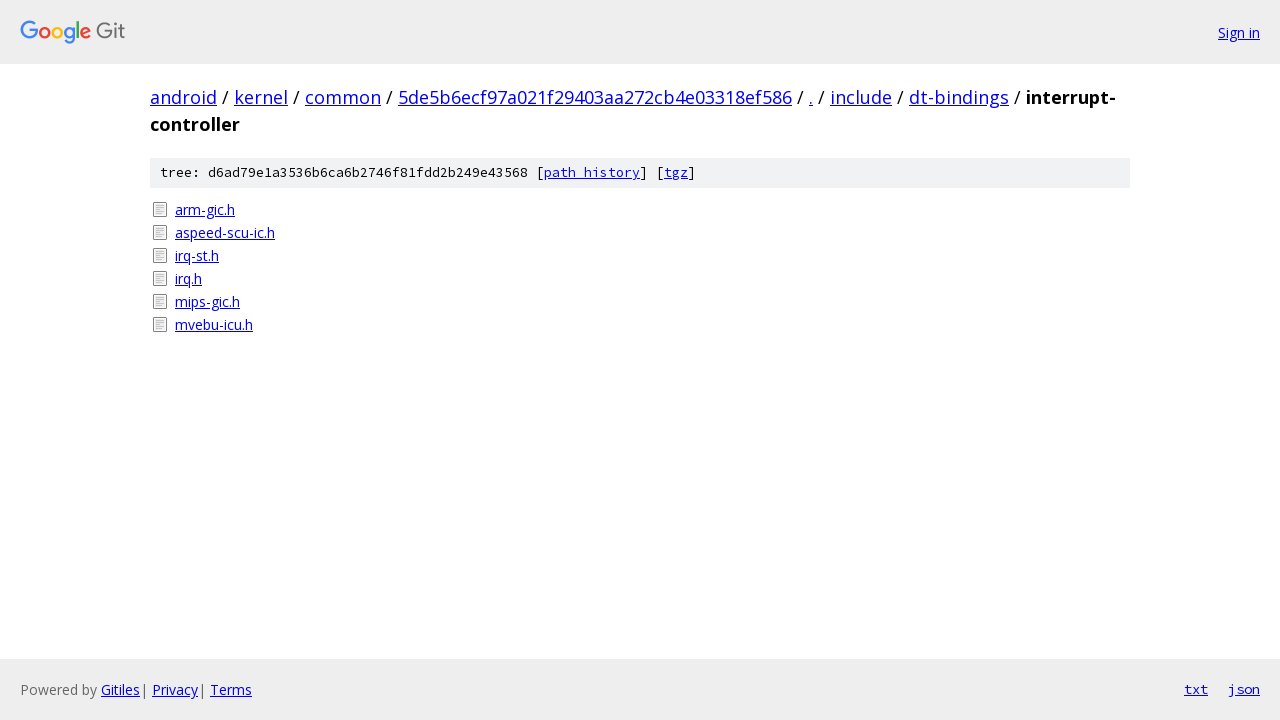

--- FILE ---
content_type: text/html; charset=utf-8
request_url: https://android.googlesource.com/kernel/common/+/5de5b6ecf97a021f29403aa272cb4e03318ef586/include/dt-bindings/interrupt-controller/
body_size: 808
content:
<!DOCTYPE html><html lang="en"><head><meta charset="utf-8"><meta name="viewport" content="width=device-width, initial-scale=1"><title>include/dt-bindings/interrupt-controller - kernel/common - Git at Google</title><link rel="stylesheet" type="text/css" href="/+static/base.css"><!-- default customHeadTagPart --></head><body class="Site"><header class="Site-header"><div class="Header"><a class="Header-image" href="/"><img src="//www.gstatic.com/images/branding/lockups/2x/lockup_git_color_108x24dp.png" width="108" height="24" alt="Google Git"></a><div class="Header-menu"> <a class="Header-menuItem" href="https://accounts.google.com/AccountChooser?faa=1&amp;continue=https://android.googlesource.com/login/kernel/common/%2B/5de5b6ecf97a021f29403aa272cb4e03318ef586/include/dt-bindings/interrupt-controller">Sign in</a> </div></div></header><div class="Site-content"><div class="Container "><div class="Breadcrumbs"><a class="Breadcrumbs-crumb" href="/?format=HTML">android</a> / <a class="Breadcrumbs-crumb" href="/kernel/">kernel</a> / <a class="Breadcrumbs-crumb" href="/kernel/common/">common</a> / <a class="Breadcrumbs-crumb" href="/kernel/common/+/5de5b6ecf97a021f29403aa272cb4e03318ef586">5de5b6ecf97a021f29403aa272cb4e03318ef586</a> / <a class="Breadcrumbs-crumb" href="/kernel/common/+/5de5b6ecf97a021f29403aa272cb4e03318ef586/">.</a> / <a class="Breadcrumbs-crumb" href="/kernel/common/+/5de5b6ecf97a021f29403aa272cb4e03318ef586/include">include</a> / <a class="Breadcrumbs-crumb" href="/kernel/common/+/5de5b6ecf97a021f29403aa272cb4e03318ef586/include/dt-bindings">dt-bindings</a> / <span class="Breadcrumbs-crumb">interrupt-controller</span></div><div class="TreeDetail"><div class="u-sha1 u-monospace TreeDetail-sha1">tree: d6ad79e1a3536b6ca6b2746f81fdd2b249e43568 [<a href="/kernel/common/+log/5de5b6ecf97a021f29403aa272cb4e03318ef586/include/dt-bindings/interrupt-controller">path history</a>] <span>[<a href="/kernel/common/+archive/5de5b6ecf97a021f29403aa272cb4e03318ef586/include/dt-bindings/interrupt-controller.tar.gz">tgz</a>]</span></div><ol class="FileList"><li class="FileList-item FileList-item--regularFile" title="Regular file - arm-gic.h"><a class="FileList-itemLink" href="/kernel/common/+/5de5b6ecf97a021f29403aa272cb4e03318ef586/include/dt-bindings/interrupt-controller/arm-gic.h">arm-gic.h</a></li><li class="FileList-item FileList-item--regularFile" title="Regular file - aspeed-scu-ic.h"><a class="FileList-itemLink" href="/kernel/common/+/5de5b6ecf97a021f29403aa272cb4e03318ef586/include/dt-bindings/interrupt-controller/aspeed-scu-ic.h">aspeed-scu-ic.h</a></li><li class="FileList-item FileList-item--regularFile" title="Regular file - irq-st.h"><a class="FileList-itemLink" href="/kernel/common/+/5de5b6ecf97a021f29403aa272cb4e03318ef586/include/dt-bindings/interrupt-controller/irq-st.h">irq-st.h</a></li><li class="FileList-item FileList-item--regularFile" title="Regular file - irq.h"><a class="FileList-itemLink" href="/kernel/common/+/5de5b6ecf97a021f29403aa272cb4e03318ef586/include/dt-bindings/interrupt-controller/irq.h">irq.h</a></li><li class="FileList-item FileList-item--regularFile" title="Regular file - mips-gic.h"><a class="FileList-itemLink" href="/kernel/common/+/5de5b6ecf97a021f29403aa272cb4e03318ef586/include/dt-bindings/interrupt-controller/mips-gic.h">mips-gic.h</a></li><li class="FileList-item FileList-item--regularFile" title="Regular file - mvebu-icu.h"><a class="FileList-itemLink" href="/kernel/common/+/5de5b6ecf97a021f29403aa272cb4e03318ef586/include/dt-bindings/interrupt-controller/mvebu-icu.h">mvebu-icu.h</a></li></ol></div></div> <!-- Container --></div> <!-- Site-content --><footer class="Site-footer"><div class="Footer"><span class="Footer-poweredBy">Powered by <a href="https://gerrit.googlesource.com/gitiles/">Gitiles</a>| <a href="https://policies.google.com/privacy">Privacy</a>| <a href="https://policies.google.com/terms">Terms</a></span><span class="Footer-formats"><a class="u-monospace Footer-formatsItem" href="?format=TEXT">txt</a> <a class="u-monospace Footer-formatsItem" href="?format=JSON">json</a></span></div></footer></body></html>